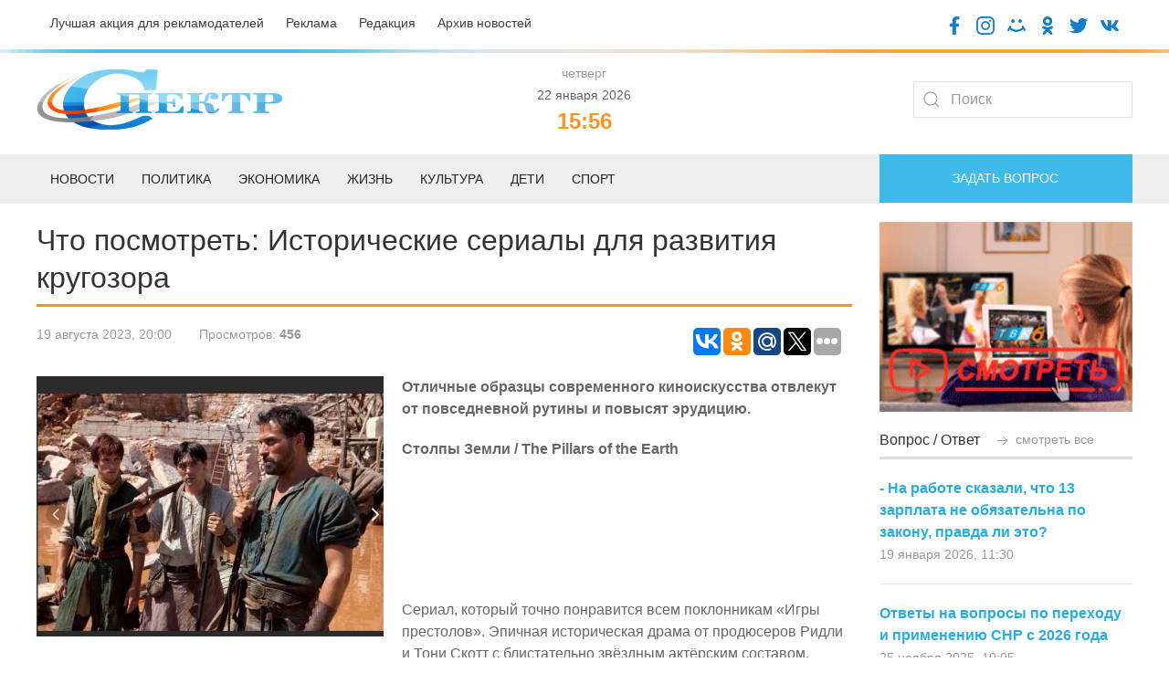

--- FILE ---
content_type: application/javascript;charset=utf-8
request_url: https://w.uptolike.com/widgets/v1/widgets-batch.js?params=JTVCJTdCJTIycGlkJTIyJTNBJTIyMjAyNDQwNiUyMiUyQyUyMnVybCUyMiUzQSUyMmh0dHBzJTNBJTJGJTJGc3BlY3RyLmNvbS5reiUyRmt1bHR1cmElMkY5MTItY2h0by1wb3Ntb3RyZXQtaXN0b3JpY2hlc2tpZS1zZXJpYWx5LWRseWEtcmF6dml0aXlhLWtydWdvem9yYS5odG1sJTIyJTdEJTVE&mode=0&callback=callback__utl_cb_share_1769097389805687
body_size: 436
content:
callback__utl_cb_share_1769097389805687([{
    "pid": "2024406",
    "subId": 0,
    "initialCounts": {"fb":0,"tw":0,"tb":0,"ok":0,"vk":0,"ps":0,"gp":0,"mr":0,"lj":0,"li":0,"sp":0,"su":0,"ms":0,"fs":0,"bl":0,"dg":0,"sb":0,"bd":0,"rb":0,"ip":0,"ev":0,"bm":0,"em":0,"pr":0,"vd":0,"dl":0,"pn":0,"my":0,"ln":0,"in":0,"yt":0,"rss":0,"oi":0,"fk":0,"fm":0,"li":0,"sc":0,"st":0,"vm":0,"wm":0,"4s":0,"gg":0,"dd":0,"ya":0,"gt":0,"wh":0,"4t":0,"ul":0,"vb":0,"tm":0},
    "forceUpdate": ["fb","ok","vk","ps","gp","mr","my"],
    "extMet": false,
    "url": "https%3A%2F%2Fspectr.com.kz%2Fkultura%2F912-chto-posmotret-istoricheskie-serialy-dlya-razvitiya-krugozora.html",
    "urlWithToken": "https%3A%2F%2Fspectr.com.kz%2Fkultura%2F912-chto-posmotret-istoricheskie-serialy-dlya-razvitiya-krugozora.html%3F_utl_t%3DXX",
    "intScr" : false,
    "intId" : 0,
    "exclExt": false
}
])

--- FILE ---
content_type: application/javascript;charset=utf-8
request_url: https://w.uptolike.com/widgets/v1/version.js?cb=cb__utl_cb_share_1769097389065794
body_size: 396
content:
cb__utl_cb_share_1769097389065794('1ea92d09c43527572b24fe052f11127b');